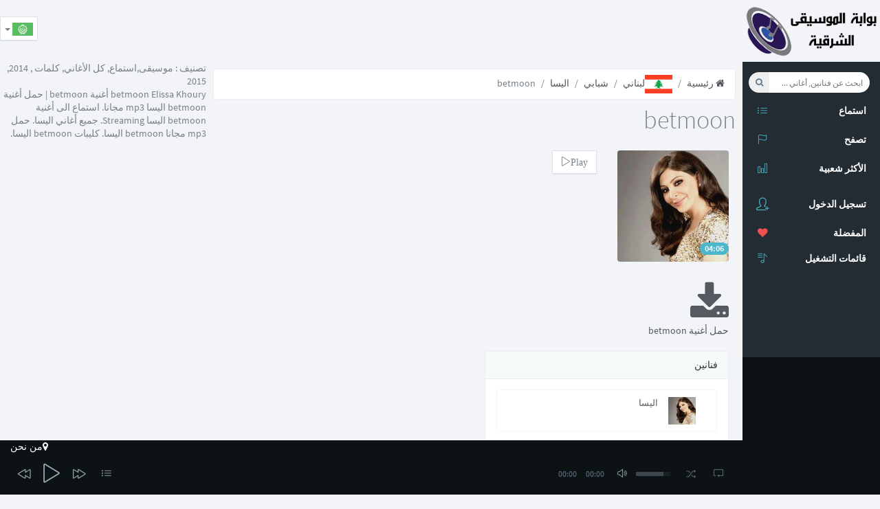

--- FILE ---
content_type: text/html; charset=UTF-8
request_url: https://www.al-fann.net/tracks/36954-betmoon-%D8%A7%D9%84%D9%8A%D8%B3%D8%A7
body_size: 7453
content:
<!DOCTYPE html>
<html class="app" lang="ar_TN">
    <head>
        <!--[if lte IE 8]><html class="ie8 no-js" lang="en" xmlns:og="http://ogp.me/ns#"><![endif]-->
        <!--[if (gte IE 9)|!(IE)]><!-->
        <script>
            var ie = false;</script>
        <!--[if lt IE 7 ]> <script>
            ie = 6;
        </script> <![endif]-->
        <!--[if IE 7 ]>    <script>
            ie = 7;
        </script> <![endif]-->
        <!--[if IE 8 ]>    <script>
            ie = 8;
        </script> <![endif]-->
        <!--[if IE 9 ]>    <script>
            ie = 9;
        </script>
        <![endif]-->
        <meta charset="utf-8">
        <meta name="viewport" content="width=device-width, initial-scale=1, maximum-scale=1" />
                    <title>أغنية betmoon اليسا | حمل أغنية  betmoon اليسا mp3</title>
                <meta name="description" content="أغنية betmoon | حمل أغنية betmoon اليسا mp3 مجانا. استماع الى أغنية betmoon اليسا  Streaming. جميع أغاني اليسا." />
<meta name="robots" content="index, follow" />
<meta name="twitter:title" content="أغنية betmoon اليسا" />
<meta name="twitter:description" content="أغنية betmoon | حمل أغنية betmoon اليسا mp3 مجانا. استماع الى أغنية betmoon اليسا  Streaming. جميع أغاني اليسا." />
<meta name="twitter:image" content="/uploads/media/default/0001/27/thumb_26301_default_sqmedium.jpeg" />
<meta property="og:site_name" content="Al-Fann.net" />
<meta property="og:description" content="أغنية betmoon | حمل أغنية betmoon اليسا mp3 مجانا. استماع الى أغنية betmoon اليسا  Streaming. جميع أغاني اليسا." />
<meta property="og:image" content="/uploads/media/default/0001/27/thumb_26301_default_sqmedium.jpeg" />
<meta property="og:type" content="video" />
<meta property="og:title" content="أغنية betmoon اليسا" />
<meta property="og:video" content="https://www.al-fann.net/bundles/techyfann/swf/mp3player_single.swf?autostart=true&amp;displayheight=0&amp;width=306&amp;height=40&amp;file=https%3A%2F%2Fwww.al-fann.net%2Fsingle%2F36954.xml" />
<meta property="og:video:secure_url" content="https://www.al-fann.net/bundles/techyfann/swf/mp3player_single.swf?autostart=true&amp;displayheight=0&amp;width=306&amp;height=40&amp;file=https%3A%2F%2Fwww.al-fann.net%2Fsingle%2F36954.xml" />
<meta property="og:video:height" content="70" />
<meta property="og:video:width" content="379" />
<meta property="og:video:type" content="application/x-shockwave-flash" />
<meta http-equiv="Content-Type" content="text/html; charset=utf-8" />

        <link rel="canonical" href="https://www.al-fann.net/tracks/36954-betmoon-%D8%A7%D9%84%D9%8A%D8%B3%D8%A7" />

        <link rel="alternate" href="https://www.al-fann.net/fr/tracks/36954-betmoon-elissa-khoury" hreflang="fr" />
<link rel="alternate" href="https://www.al-fann.net/tracks/36954-betmoon-%D8%A7%D9%84%D9%8A%D8%B3%D8%A7" hreflang="x-default" />
<link rel="alternate" href="https://www.al-fann.net/en/tracks/36954-betmoon-elissa-khoury" hreflang="en" />

        <link rel="shortcut icon" href="/favicon.ico" type="image/x-icon" />
        
                                                    <link rel="stylesheet" type="text/css" href="/css/compiled/muzic_main_ar.css" />
                
            
        
                    <!-- Add HTML5 support for older IE browsers -->
            <!--[if lt IE 9]> 
                                    <script type="text/javascript" src="/js/compiled/muzic_html5.js"></script>
                        <![endif]-->

                        
            <script type="text/javascript" src="/js/compiled/muzic_main.js"></script>
            
            <script async src="/js/routing?callback=fos.Router.setData"></script>

        
            <script type="text/javascript">
                    document.userid = null;
                    document.actual_album = null;
            document.actual_index = null;
            document.last_played_song = null;
    </script>
        
                
        <link rel="preload" href="/bundles/techyfann/muzic/fonts/sourcesanspro/sourcesanspro.woff" as="font" type="font/woff" crossorigin="anonymous">
        <link rel="preload" href="/bundles/techyfann/muzic/fonts/fontawesome-webfont.woff?v=4.0.3" as="font" type="font/woff" crossorigin="anonymous">
        <link rel="preload" href="/bundles/techyfann/muzic/fonts/Simple-Line-Icons.woff" as="font" type="font/woff" crossorigin="anonymous">
        <link rel="preload" href="/bundles/techyfann/muzic/fonts/sourcesanspro/sourcesanspro-bold.woff" as="font" type="font/woff" crossorigin="anonymous">
        
    </head>
        <body>
        <section id="sb-site" class="vbox">
                            <header id="main_header" class="hidden-xs wrapper-lg header header-md navbar navbar-fixed-top-xs">
                                            <div id="right_aside_header" class="navbar-header">
                            <a href="/" id="logo" class="ajax-nav">
                                <img src="/bundles/techyfann/images/al-fann_logo.png" alt="Al-Fann arabic music" class="fann_logo">
                            </a>
                        </div>  
                                                <div class="pull-left">
                            <div class="hide-ad-small desktop-top-ad">
                                                            </div>
                        </div>
                        <div class="pull-right ">




                            <ul class="lang-switch nav pull-left bg-light">
                                <li class="dropdown menu-item">
                                    <button type="button" class="btn btn-default dropdown-toggle" data-toggle="dropdown">
                                        <img src="/bundles/techyfann/images/ar_TN.png"
                                             title="ar_TN">
                                                                                <span class="caret"></span>
                                    </button>
                                    <ul class="dropdown-menu">
                                                                                                                                                                                                                        <li><a rel="nofollow" href="/fr/tracks/36954-betmoon-%D8%A7%D9%84%D9%8A%D8%B3%D8%A7"><img src="/bundles/techyfann/images/fr.png" title="fr"></a>
                                                </li>
                                                                                                                                                                                <li><a rel="nofollow" href="/en/tracks/36954-betmoon-%D8%A7%D9%84%D9%8A%D8%B3%D8%A7"><img src="/bundles/techyfann/images/en.png" title="en"></a>
                                                </li>
                                                                                                                        </ul>
                                </li>
                            </ul> 
                        </div>
                    
                                    </header>
                        <section id="central_section">
                <section class="hbox stretch">
                    <aside class="bg-black aside hidden-print" id="nav">          
                        <section class="vbox scrollable" >
                            <div class="bg-light visible-xs text-center mobile-top-ad">
                                                                                                <a href="/" class="ajax-nav main_btn">
                                    <img src="/bundles/techyfann/images/al-fann_logo.png" alt="Al-Fann arabic music" class="fann_logo">
                                </a>
                            </div>  
                                                                <section class="w-f-md scrollable hover bg-black " id="left_menu_container">
        <div class="slim-scroll" data-height="100%" data-disable-fade-out="false" data-distance="0" data-size="10px" data-railOpacity="0.2">
            <nav class="nav-primary scrollable"> 
                                <ul class="nav bg-black  clearfix">
                    <li class="text-xs text-muted left_menu_li">
                        <form id="muzic_search_form" class="navbar-form input-s-lg m-t m-l-n-xs hidden-xs" role="search">
                            <div class="form-group">
                                <div class="input-group">
                                    <div class="btn-group btn-group-justified">
                                        <input type="text" id="search_input" class="form-control input-sm no-border rounded" placeholder="ابحث عن فنانين, أغاني ...">
                                        <button type="submit" class="btn btn-sm  btn-icon rounded" id="search_btn">
                                            <i class="fa fa-search"></i>
                                        </button>
                                    </div>
                                </div>
                            </div>
                        </form>
                    </li>

                    <li class="left_menu_li">
                        <a href="/" class="sb-toggle-left ajax-nav main_btn" >
                            <i class="icon-list icon text-info"></i>
                            <span class="font-bold text-ellipsis text-white">استماع</span>
                        </a>
                    </li>

                    <li class="left_menu_li">
                        <a href="/explore/" class="ajax-nav explore_btn" data-path="">
                            <i class="icon-flag  text-info"></i>
                            <span class="font-bold text-ellipsis text-white">تصفح</span>
                        </a>
                    </li>
                    <li class="left_menu_li">
                        <a href="/top/" class="auto ajax-nav most_listened_left_menu_btn">
                            <i class="icon-bar-chart icon text-info"></i>
                            <span class="font-bold text-white">الأكثر شعبية</span>
                        </a>
                    </li>

                    <li class="m-b hidden-nav-xs"></li>
                </ul>

                <ul class="nav bg-black " data-ride="collapse">

                                            <li class="text-info">
                            <a href="/login" rel="nofollow" >
                                <i class="text-info icon-user-follow i-lg"></i> <span class="m-b-xs block text-white font-bold">تسجيل الدخول</span>
                            </a>
                        </li>
                                    </ul>

                <ul class="nav left_menu_li" data-ride="collapse">

                         
        <li>
            <a href="/login" rel="nofollow" >
                                <i class="fa fa-heart font-bold text-danger">
                </i>
                <span class="font-bold text-ellipsis text-white">المفضلة</span>
            </a>
        </li>
    
                          
        <li>
            <a href="/login" rel="nofollow" >
                <i class="icon-playlist  text-info"></i>
                <span class="font-bold text-ellipsis text-white">قائمات التشغيل</span>
            </a>
        </li>
    


                </ul>

            </nav>
        </div>

    </section>





                             
                            <footer class="footer footer-sm no-padder bg-dark dker" id="current-track-footer">
                                <div class="m-t-n-xxs item pos-rlt" id="current_track_present">
                                </div>
                            </footer>
                        </section>
                                <nav class="cbp-spmenu cbp-spmenu-vertical scrollable bg-light" id="cbp-spmenu-s1" >
        <h3 class="font-thin m-l-md m-t bg-white text-black">قائمات التشغيل
            <i class="fa fa-times pull-right text-info" id="sliding_menu_toggle"></i>
        </h3>
        <section class="scrollable sliding-menu-section m-t-sm" >
                        <div class="item btn-block btn-group">
                <div class="pos-rlt pull-left">
                    <a class="thumb-md pull-left bg-white create_pl_form_show" >
                        <i class="fa fa-plus text push-left text-black"></i>
                    </a>
                </div>
                <a class="text-ellipsis text-black create_pl_form_show bg-white" ><span class="text-black">انشاء قائمة تشغيل</span></a>
            </div>

            <form id="create_pl_left">
                <div id="playlist_creation_li" class="input-group hide">

                    <input id="create_pl_left_input" type="text" class="form-control" placeholder="أدخل اسم القائمة">
                    <span class="input-group-btn">
                        <button id="create_pl_btn" class="btn btn-primary" type="submit">انشاء</button>
                    </span>

                </div>
            </form>
                        <section id="user_playlists_div">
                        
                            </section>
        </section>
    </nav>



   
                    </aside>
                                            <script async src="https://www.googletagmanager.com/gtag/js?id=G-LVD9JZ4ZR1"></script>
                        <script>
                        window.dataLayer = window.dataLayer || [];
                        function gtag(){dataLayer.push(arguments);}
                        gtag('js', new Date());
                        gtag('config', 'G-LVD9JZ4ZR1');
                        </script>
                    
                    <section id="content">
                        <section class="vbox">
                            <section id="main-content-class">
                                <section class="hbox stretch">
                                    <section>
                                        <section class="vbox">

                                            <section class="scrollable" id="bjax-target">
                                                <div class="hide">
                                                                                                                                                            

                                                </div>
                                                    
                

    <section class="scrollable wrapper-sm w-f-md" >
        <ul class="breadcrumb">
            <li><a href="/explore/" class="ajax-nav explore_btn"><i class="fa fa-home"></i> رئيسية</a></li>
            <li><a href="/country/7-%D9%84%D8%A8%D9%86%D8%A7%D9%86%D9%8A" class="ajax-nav ajax-folder country_box_btn" data-path="country/7"><img class="path_image" alt="لبناني" src="/uploads/media/default/0001/25/thumb_24759_default_medium.png"/>لبناني</a></li>
            <li><a href="/genre/57-%D8%B4%D8%A8%D8%A7%D8%A8%D9%8A-%D9%84%D8%A8%D9%86%D8%A7%D9%86%D9%8A" class="ajax-nav ajax-folder genre_box_btn" data-path="genre/57">شبابي</a></li>
            <li><a href="/artists/1706-%D8%A7%D9%84%D9%8A%D8%B3%D8%A7" class="auto ajax-nav ajax-folder artist_box_btn" data-path="artist/1706">اليسا</a></li>
                            <li class="active">betmoon</li>
        </ul>
        <h1 class="font-thin m-b m-t-none">betmoon</h1>



        <div class="row wrapper-sm">
            <div class="col-md-4 col-sm-6 col-xs-6 col-lg-3 m-b-sm">
                <div class="item">
                    <div class="pos-rlt">
                        <div class="bottom">
                            <span class="badge bg-info m-l-sm m-b-sm">04:06</span>
                        </div>
                        <div class="item-overlay opacity r r-2x bg-black">
                            <div class="center text-center m-t-n">
                                <a class="jp-play-me m-r-sm" data-artist_name="اليسا" data-cover="/uploads/media/default/0001/27/thumb_26301_default_sqmedium.jpeg" data-type="song" title="betmoon" data-url="/readmp3/36954" data-id="36954">
                                    <i class="icon-control-play i-2x text"></i>
                                    <i class="icon-control-pause i-2x text-active"></i>
                                </a>
                            </div>
                            <div class="bottom padder m-b-sm">
                                                                    <i class="fa fa-heart-o fa-6" data-type='single' data-id='36954'></i>
                                 

                            </div>
                        </div>
                        <a><img src="/uploads/media/default/0001/27/thumb_26301_default_sqmedium.jpeg" alt="اليسا" class="r r-2x img-full"></a>
                    </div>

                </div>
            </div>
            <div class="col-md-6 col-sm-6 col-xs-6 col-lg-6 m-b-sm">
                <a   class="btn btn-default jp-play-me default-jp-play-btn" data-artist_name="اليسا" data-cover="/uploads/media/default/0001/27/thumb_26301_default_sqmedium.jpeg" data-type="song" title="betmoon" data-url="/readmp3/36954" data-id="36954">
                    <i  id="album_play_btn1706" class="icon-control-play text">Play</i>
                    <i class="icon-control-pause text-active">Pause</i>
                </a>
            </div>
        </div>
        <div class="row wrapper-sm">
                        
                        
            
            <div class="col-md-12 col-sm-12 col-xs-12 col-lg-12 content-ad">
                                            </div>

            <div class="col-md-12 col-sm-12 col-xs-12 col-lg-12">
                                    <a href="#modal-form" class="auto left_nenu_btn" data-toggle="modal" data-target="#modal-form">
                        <i class="fa fa-6 fa-download" style="font-size: 60px;"></i>
                        <br/>
                        حمل أغنية betmoon
                    </a>
                


            </div>



            

        </div>


        <div class="row wrapper-sm">
                        <div class="col-xs-12 col-sm-12 col-md-6 col-lg-6">
                <div class="panel panel-default">
                    <div class="panel-heading">فنانين</div>
                    <div class="panel-body">
                        <ul class="lat-ul">
                                        
        <li class="list-group-item clearfix">
            <a href="/artists/1706-%D8%A7%D9%84%D9%8A%D8%B3%D8%A7" data-path="artist/1706" class="pull-left thumb-sm m-r m-l ajax-nav ajax-folder artist_box_btn">
                <img src="/uploads/media/default/0001/27/thumb_26301_default_sqmedium.jpeg" alt="اليسا">
            </a>
            <a class="ajax-nav ajax-folder artist_box_btn" data-path="artist/1706" href="/artists/1706-%D8%A7%D9%84%D9%8A%D8%B3%D8%A7">
                <h5 class="small text-ellipsis artists_charts_elem">اليسا</h5>
            </a>
        </li>
    
                        </ul>
                    </div>
                </div>
            </div>
        </div>
            <div class="modal fade" id="modal-download-form" data-id="36954">
        <script>
            function downloadCountDown() {
                if (window.countdown > 0) {
                    window.countdown--;
                    $('#countdown-nb').text(window.countdown)
                    setTimeout(downloadCountDown, 1000);
                }
                else {
                    $.ajax({
                        type: "POST",
                        dataType: "json",
                        url: Routing.generate('download_getlink', {}),
                        data: {
                            song_id: $('#modal-download-form').data('id')
                        },
                        cache: false,
                        success: function (data) {
                            $('#download-link').attr('href', data['link']);
                            $('#download-wait-msg').hide();
                            $('#download-link').show();
                            $('#countdown-nb').data('counting', false);
                        },
                        error: function () {
                            $('#download-wait-msg').hide();
                            $('#download-quota-msg').show();
                        }

                    });
                }
            }

            $(document).on('show.bs.modal', '#modal-download-form', function (e) {
                if (getCookie('fann_downloaded') !== false) {
                    return;
                }

                window.countdown = $('#countdown-nb').text();
                if ((window.countdown > 0) && (!$('#countdown-nb').data('counting'))) {
                    $('#download-share').hide();
                    $('#download-wait-msg').show();
                    $.ajax({
                        type: "POST",
                        dataType: "json",
                        url: Routing.generate('download_ispossible', {}),
                        data: {},
                        cache: false,
                        success: function (data) {
                            if (data['ok']) {
                                $('#countdown-nb').data('counting', true);
                                setCookie('fann_downloaded', 'true', 2);
                                setTimeout(downloadCountDown, 1000);
                            } else {
                                $('#download-wait-msg').hide();
                                $('#download-quota-msg').show();
                            }
                        },
                        error: function () {
                            $('#download-wait-msg').hide();
                            $('#download-quota-msg').show();
                        }
                    });

                }
            })

            $(document).on('click', '.share-download', function (e) {
                window.countdown = $('#countdown-nb').text();
                if ((window.countdown > 0) && (!$('#countdown-nb').data('counting'))) {
                    $('#download-share').hide();
                    $('#download-wait-msg').show();
                    $.ajax({
                        type: "POST",
                        dataType: "json",
                        url: Routing.generate('download_ispossible', {}),
                        data: {},
                        cache: false,
                        success: function (data) {
                            if (data['ok']) {
                                $('#countdown-nb').data('counting', true);
                                setTimeout(downloadCountDown, 3000);
                            } else {
                                $('#download-wait-msg').hide();
                                $('#download-quota-msg').show();
                            }
                        },
                        error: function () {
                            $('#download-wait-msg').hide();
                            $('#download-quota-msg').show();
                        }
                    });

                }
            })
        </script>
        <div class="modal-dialog">
            <div class="modal-content">
                <div class="modal-body wrapper-lg">
                    <h3 class="m-t-none m-b">حمل أغنية betmoon</h3>
                    <div class="row">
                        <div class="col-sm-4 b-r">
                            <img src="/uploads/media/default/0001/27/thumb_26301_default_sqmedium.jpeg" class="r r-2x img-full">
                        </div>
                        <div class="col-sm-8">
                                                        <h4 id="download-wait-msg" style="display: none;">تستطيع تحميل أغنيتك بعد <span id="countdown-nb" data-counting="false">15</span> ثانية</h4>
                            <h4 id="download-quota-msg" style="display: none;">لا يمكنك تحميل أكثر من 10 أغاني في الساعة. الرجاء المحاولة لاحقا </h4>
                            <a id="download-link" href="#" style="display: none;"> انقر هنا لتحميل الأغنية </a>
                            <h4 id="download-share" >الرجاء نشر الأغنية عبر المواقع الاجتماعية لتبدأ التحميل</h4>
                            <div class="row">
                                <div class="col-xs-12 b-r">
                                    <a data-url="http%3A%2F%2Fwww.al-fann.net%2Ftracks%2F36954-betmoon-%25D8%25A7%25D9%2584%25D9%258A%25D8%25B3%25D8%25A7" id="fb-share-song" class="share-download btn btn-primary btn-block m-b-sm" rel="nofollow">
                                        <i class="fa fa-facebook pull-left"></i>نشر عبر فايسبوك
                                    </a>

                                    <script>
                                        $(document).on('click', '#fb-share-song', function (e) {
                                            e && e.preventDefault();
                                            var width = 575, height = 400,
                                                    left = ($(window).width() - width) / 2,
                                                    top = ($(window).height() - height) / 2,
                                                    url = 'https://www.facebook.com/sharer/sharer.php?u=' + $(this).data('url'),
                                                    opts = 'status=1' + ',width=' + width + ',height=' + height + ',top=' + top + ',left=' + left;
                                            window.open(url, 'Facebook', opts);

                                            return false;
                                                                                    })
                                    </script>

                                </div>
                            </div>
                            <div class="row">
                                <div class="col-xs-12 b-r">
                                    <a data-text="betmoon" id="tw-share-song" class="share-download btn sm btn-info btn-block m-b-sm" rel="nofollow">
                                        <i class="fa fa-twitter pull-left"></i>نشر عبر تويتر
                                    </a>


                                    <script>
                                        $(document).on('click', '#tw-share-song', function (e) {
                                            e && e.preventDefault();
                                            var width = 575, height = 400,
                                                    left = ($(window).width() - width) / 2,
                                                    top = ($(window).height() - height) / 2,
                                                    url = 'http://twitter.com/share?text=' + $(this).data('text'),
                                                    opts = 'status=1' + ',width=' + width + ',height=' + height + ',top=' + top + ',left=' + left;
                                            window.open(url, 'Twitter', opts);

                                            return false;
                                        });
                                    </script>
                                </div>
                            </div>
                        </div>
                    </div>          
                </div>
            </div>
        </div>
    </div>




    </section>
                                            </section>     
                                               <div class="modal fade" id="modal-form">
        <div class="modal-dialog">
            <div class="modal-content">
                <div class="modal-body wrapper-lg">
                    <div class="row">
                        <div class="col-sm-6 b-r">
                            <h3 class="m-t-none m-b">تسجيل الدخول</h3>
                            <p>سجل دخولك لتتمتع بكل باقة الأغاني المتوفرة في موقع الفن</p>
                            <form action="/login_check" method="post">
                                    
                                    <input type="hidden" name="_destination" value="" />    
                                                                <div class="form-group">
                                    <label>البريد الالكتروني</label>
                                    <input type="email" required="required"  class="form-control" placeholder="أدخل عنوانك الالكتروني">
                                </div>
                                <div class="form-group">
                                    <label>كلمة السر</label>
                                    <input type="password" required="required"  class="form-control" name="_password" placeholder="كلمة السر">
                                </div>
                                <div class="checkbox m-t-lg">
                                    <button type="submit" name="_submit"  class="btn btn-sm btn-success pull-right text-uc m-t-n-xs"><strong>تسجيل الدخول</strong></button>
                                </div>                
                            </form>
                        </div>
                        <div class="col-sm-6">
                            <h4>لست عضوا؟</h4>
                            <p>يمكنك <a rel="nofollow" href="/register/" class="text-info">انشاء حسابك</a></p>
                            <p>او</p>
                            <a rel="nofollow" href="/connect/facebook" class="btn btn-primary btn-block m-b-sm"><i class="fa fa-facebook pull-left"></i>تسجيل الدخول عن طريق فايسبوك</a>
                            <a rel="nofollow" href="/connect/google" class="btn btn-danger btn-block"><i class="fa fa-google-plus pull-left"></i>تسجيل الدخول عن طريق حساب جوجل</a>
                        </div>
                    </div>          
                </div>
            </div>
        </div>
    </div>



  
                                        </section>
                                    </section>
                                                                                    <aside class="aside" id="sidebar">
        <section class="vbox animated fadeInRight">
            <section class="scrollable hover desktop-side-ad" id="r-side-container">
                
                <div class="tags">
                    تصنيف :
                    موسيقى,استماع, كل الأغاني, كلمات , 2014, 2015<br/>
                    betmoon Elissa Khoury أغنية betmoon | حمل أغنية betmoon اليسا mp3 مجانا. استماع الى أغنية betmoon اليسا  Streaming. جميع أغاني اليسا. حمل mp3 مجانا betmoon اليسا. كليبات betmoon اليسا.
                </div>
                <div id="hebdotop-rank"> </div>
            </section>
        </section>              
    </aside>


                                                                        

                                </section>
                            </section>
                                                            <footer class="footer bg-black dker" id="player_footer">
                                            <div id="overlay">

        <div id ="hidden_cota_exceeded_message">
            <span>لقد تجاوزت الحد الأقصى المسموح به للأغاني في الساعة   :12  أغنيات في الساعة. للاستفادة من جميع الأغاني من بوابة الموسيقى الشرقية مجموعة ضخمة من الأغاني العربية <span class="color">بدون تحديد</span>
                <br/>
                يجب عليك تسجيل الدخول
            </span>

        </div>
    </div>
    <div>
                <a rel="nofollow" class="pull-right ajax-nav about_fann_btn" href="/about"><i class="fa fa-map-marker text-white">من نحن</i></a>
    </div>


    <div id="jp_container_N" class="bg-black dker">

        <div class="jp-type-playlist">
            <div id="jplayer_N" class="jp-jplayer "></div>
            <div class="jp-gui">
                <div class="jp-video-play hide">
                    <a class="jp-video-play-icon">play</a>
                </div>
                <div class="jp-interface">
                    <div class="jp-controls">
                        <div><a class="jp-previous"><i class="icon-control-rewind i-lg"></i></a></div>
                        <div>
                            <a class="jp-play" id="main_player_play_btn"><i class="icon-control-play i-2x"></i></a>
                            <a class="jp-pause hid"><i class="icon-control-pause i-2x"></i></a>
                        </div>
                        <div><a class="jp-next"><i class="icon-control-forward i-lg"></i></a></div>
                        <div class="hide"><a class="jp-stop"><i class="fa fa-stop"></i></a></div>
                        <div><a class="" data-toggle="dropdown" data-target="#playlist"><i class="icon-list"></i></a></div>
                        <div class="jp-progress hidden-xs">
                            <div class="jp-title text-lt text-md">
                                <ul>
                                    <li></li>
                                </ul>
                            </div>
                            <div class="jp-seek-bar bg-black-trans">
                                <div class="jp-play-bar bg-info-trans">
                                </div>

                            </div>

                        </div>
                        <div class="hidden-xs hidden-sm jp-current-time text-xs text-muted"></div>
                        <div class="hidden-xs hidden-sm jp-duration text-xs text-muted"></div>
                        <div class="hidden-xs hidden-sm">
                            <a class="jp-mute" title="mute"><i class="icon-volume-2"></i></a>
                            <a class="jp-unmute hid" title="unmute"><i class="icon-volume-off"></i></a>
                        </div>
                        <div class="hidden-xs hidden-sm jp-volume">
                            <div class="jp-volume-bar dk">
                                <div class="jp-volume-bar-value lter"></div>
                            </div>
                        </div>
                        <div>
                            <a class="jp-shuffle" title="shuffle"><i class="icon-shuffle text-muted"></i></a>
                            <a class="jp-shuffle-off hid" title="shuffle off"><i class="icon-shuffle text-lt"></i></a>
                        </div>
                        <div>
                            <a class="jp-repeat" title="repeat"><i class="icon-loop text-muted"></i></a>
                            <a class="jp-repeat-off hid" title="repeat off">
                                <i class="icon-loop text-lt"></i>
                            </a>
                        </div>
                        <div class="hide">
                            <a class="jp-full-screen" title="full screen"><i class="fa fa-expand"></i></a>
                            <a class="jp-restore-screen" title="restore screen"><i class="fa fa-compress text-lt"></i></a>
                        </div>
                    </div>
                </div>
            </div>
            <div class="jp-playlist dropup" id="playlist">
                <ul class="dropdown-menu aside-xl dker">
                    <!-- The method Playlist.displayPlaylist() uses this unordered list -->
                    <li class="list-group-item"></li>
                </ul>
            </div>
            <div class="jp-no-solution hide">
                <span>Update Required</span>
                To play the media you will need to either update your browser to a recent version or update your <a rel="nofollow" href="http://get.adobe.com/flashplayer/" target="_blank">Flash plugin</a>.
            </div>
        </div>
    </div>


                                </footer>
                            
                        </section>
                        <a href="#" class="hide nav-off-screen-block" data-toggle="class:nav-off-screen,open" data-target="#nav,html"></a>
                    </section>


                </section>

                <a  class="hide nav-off-screen-block" data-toggle="class:nav-off-screen,open" data-target="#nav,html"></a>

            </section>

        </section>
    <script defer src="https://static.cloudflareinsights.com/beacon.min.js/vcd15cbe7772f49c399c6a5babf22c1241717689176015" integrity="sha512-ZpsOmlRQV6y907TI0dKBHq9Md29nnaEIPlkf84rnaERnq6zvWvPUqr2ft8M1aS28oN72PdrCzSjY4U6VaAw1EQ==" data-cf-beacon='{"version":"2024.11.0","token":"13ab538d69664499a502141d211157da","r":1,"server_timing":{"name":{"cfCacheStatus":true,"cfEdge":true,"cfExtPri":true,"cfL4":true,"cfOrigin":true,"cfSpeedBrain":true},"location_startswith":null}}' crossorigin="anonymous"></script>
</body>
</html>


